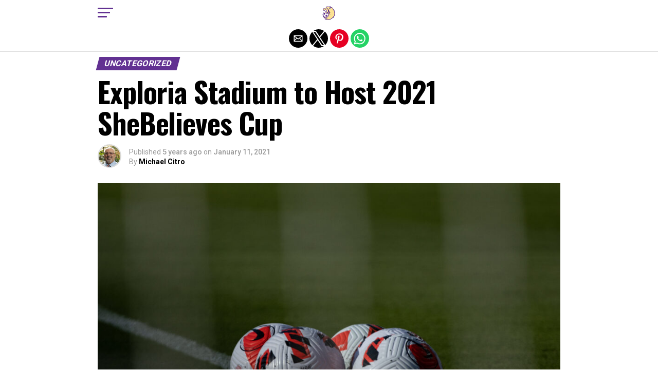

--- FILE ---
content_type: text/html; charset=utf-8
request_url: https://themaneland.com/2021/01/11/exploria-stadium-to-host-2021-shebelieves-cup/?amp=1
body_size: 12627
content:
<!DOCTYPE html>
<html lang="en-US" amp="" data-amp-auto-lightbox-disable transformed="self;v=1" i-amphtml-layout="" i-amphtml-no-boilerplate="">
	<head><meta charset="UTF-8"><meta name="viewport" content="width=device-width,maximum-scale=1.0,minimum-scale=1.0,user-scalable=no"><link rel="preconnect" href="https://cdn.ampproject.org"><style amp-runtime="" i-amphtml-version="012512221826001">html{overflow-x:hidden!important}html.i-amphtml-fie{height:100%!important;width:100%!important}html:not([amp4ads]),html:not([amp4ads]) body{height:auto!important}html:not([amp4ads]) body{margin:0!important}body{-webkit-text-size-adjust:100%;-moz-text-size-adjust:100%;-ms-text-size-adjust:100%;text-size-adjust:100%}html.i-amphtml-singledoc.i-amphtml-embedded{-ms-touch-action:pan-y pinch-zoom;touch-action:pan-y pinch-zoom}html.i-amphtml-fie>body,html.i-amphtml-singledoc>body{overflow:visible!important}html.i-amphtml-fie:not(.i-amphtml-inabox)>body,html.i-amphtml-singledoc:not(.i-amphtml-inabox)>body{position:relative!important}html.i-amphtml-ios-embed-legacy>body{overflow-x:hidden!important;overflow-y:auto!important;position:absolute!important}html.i-amphtml-ios-embed{overflow-y:auto!important;position:static}#i-amphtml-wrapper{overflow-x:hidden!important;overflow-y:auto!important;position:absolute!important;top:0!important;left:0!important;right:0!important;bottom:0!important;margin:0!important;display:block!important}html.i-amphtml-ios-embed.i-amphtml-ios-overscroll,html.i-amphtml-ios-embed.i-amphtml-ios-overscroll>#i-amphtml-wrapper{-webkit-overflow-scrolling:touch!important}#i-amphtml-wrapper>body{position:relative!important;border-top:1px solid transparent!important}#i-amphtml-wrapper+body{visibility:visible}#i-amphtml-wrapper+body .i-amphtml-lightbox-element,#i-amphtml-wrapper+body[i-amphtml-lightbox]{visibility:hidden}#i-amphtml-wrapper+body[i-amphtml-lightbox] .i-amphtml-lightbox-element{visibility:visible}#i-amphtml-wrapper.i-amphtml-scroll-disabled,.i-amphtml-scroll-disabled{overflow-x:hidden!important;overflow-y:hidden!important}amp-instagram{padding:54px 0px 0px!important;background-color:#fff}amp-iframe iframe{box-sizing:border-box!important}[amp-access][amp-access-hide]{display:none}[subscriptions-dialog],body:not(.i-amphtml-subs-ready) [subscriptions-action],body:not(.i-amphtml-subs-ready) [subscriptions-section]{display:none!important}amp-experiment,amp-live-list>[update]{display:none}amp-list[resizable-children]>.i-amphtml-loading-container.amp-hidden{display:none!important}amp-list [fetch-error],amp-list[load-more] [load-more-button],amp-list[load-more] [load-more-end],amp-list[load-more] [load-more-failed],amp-list[load-more] [load-more-loading]{display:none}amp-list[diffable] div[role=list]{display:block}amp-story-page,amp-story[standalone]{min-height:1px!important;display:block!important;height:100%!important;margin:0!important;padding:0!important;overflow:hidden!important;width:100%!important}amp-story[standalone]{background-color:#000!important;position:relative!important}amp-story-page{background-color:#757575}amp-story .amp-active>div,amp-story .i-amphtml-loader-background{display:none!important}amp-story-page:not(:first-of-type):not([distance]):not([active]){transform:translateY(1000vh)!important}amp-autocomplete{position:relative!important;display:inline-block!important}amp-autocomplete>input,amp-autocomplete>textarea{padding:0.5rem;border:1px solid rgba(0,0,0,.33)}.i-amphtml-autocomplete-results,amp-autocomplete>input,amp-autocomplete>textarea{font-size:1rem;line-height:1.5rem}[amp-fx^=fly-in]{visibility:hidden}amp-script[nodom],amp-script[sandboxed]{position:fixed!important;top:0!important;width:1px!important;height:1px!important;overflow:hidden!important;visibility:hidden}
/*# sourceURL=/css/ampdoc.css*/[hidden]{display:none!important}.i-amphtml-element{display:inline-block}.i-amphtml-blurry-placeholder{transition:opacity 0.3s cubic-bezier(0.0,0.0,0.2,1)!important;pointer-events:none}[layout=nodisplay]:not(.i-amphtml-element){display:none!important}.i-amphtml-layout-fixed,[layout=fixed][width][height]:not(.i-amphtml-layout-fixed){display:inline-block;position:relative}.i-amphtml-layout-responsive,[layout=responsive][width][height]:not(.i-amphtml-layout-responsive),[width][height][heights]:not([layout]):not(.i-amphtml-layout-responsive),[width][height][sizes]:not(img):not([layout]):not(.i-amphtml-layout-responsive){display:block;position:relative}.i-amphtml-layout-intrinsic,[layout=intrinsic][width][height]:not(.i-amphtml-layout-intrinsic){display:inline-block;position:relative;max-width:100%}.i-amphtml-layout-intrinsic .i-amphtml-sizer{max-width:100%}.i-amphtml-intrinsic-sizer{max-width:100%;display:block!important}.i-amphtml-layout-container,.i-amphtml-layout-fixed-height,[layout=container],[layout=fixed-height][height]:not(.i-amphtml-layout-fixed-height){display:block;position:relative}.i-amphtml-layout-fill,.i-amphtml-layout-fill.i-amphtml-notbuilt,[layout=fill]:not(.i-amphtml-layout-fill),body noscript>*{display:block;overflow:hidden!important;position:absolute;top:0;left:0;bottom:0;right:0}body noscript>*{position:absolute!important;width:100%;height:100%;z-index:2}body noscript{display:inline!important}.i-amphtml-layout-flex-item,[layout=flex-item]:not(.i-amphtml-layout-flex-item){display:block;position:relative;-ms-flex:1 1 auto;flex:1 1 auto}.i-amphtml-layout-fluid{position:relative}.i-amphtml-layout-size-defined{overflow:hidden!important}.i-amphtml-layout-awaiting-size{position:absolute!important;top:auto!important;bottom:auto!important}i-amphtml-sizer{display:block!important}@supports (aspect-ratio:1/1){i-amphtml-sizer.i-amphtml-disable-ar{display:none!important}}.i-amphtml-blurry-placeholder,.i-amphtml-fill-content{display:block;height:0;max-height:100%;max-width:100%;min-height:100%;min-width:100%;width:0;margin:auto}.i-amphtml-layout-size-defined .i-amphtml-fill-content{position:absolute;top:0;left:0;bottom:0;right:0}.i-amphtml-replaced-content,.i-amphtml-screen-reader{padding:0!important;border:none!important}.i-amphtml-screen-reader{position:fixed!important;top:0px!important;left:0px!important;width:4px!important;height:4px!important;opacity:0!important;overflow:hidden!important;margin:0!important;display:block!important;visibility:visible!important}.i-amphtml-screen-reader~.i-amphtml-screen-reader{left:8px!important}.i-amphtml-screen-reader~.i-amphtml-screen-reader~.i-amphtml-screen-reader{left:12px!important}.i-amphtml-screen-reader~.i-amphtml-screen-reader~.i-amphtml-screen-reader~.i-amphtml-screen-reader{left:16px!important}.i-amphtml-unresolved{position:relative;overflow:hidden!important}.i-amphtml-select-disabled{-webkit-user-select:none!important;-ms-user-select:none!important;user-select:none!important}.i-amphtml-notbuilt,[layout]:not(.i-amphtml-element),[width][height][heights]:not([layout]):not(.i-amphtml-element),[width][height][sizes]:not(img):not([layout]):not(.i-amphtml-element){position:relative;overflow:hidden!important;color:transparent!important}.i-amphtml-notbuilt:not(.i-amphtml-layout-container)>*,[layout]:not([layout=container]):not(.i-amphtml-element)>*,[width][height][heights]:not([layout]):not(.i-amphtml-element)>*,[width][height][sizes]:not([layout]):not(.i-amphtml-element)>*{display:none}amp-img:not(.i-amphtml-element)[i-amphtml-ssr]>img.i-amphtml-fill-content{display:block}.i-amphtml-notbuilt:not(.i-amphtml-layout-container),[layout]:not([layout=container]):not(.i-amphtml-element),[width][height][heights]:not([layout]):not(.i-amphtml-element),[width][height][sizes]:not(img):not([layout]):not(.i-amphtml-element){color:transparent!important;line-height:0!important}.i-amphtml-ghost{visibility:hidden!important}.i-amphtml-element>[placeholder],[layout]:not(.i-amphtml-element)>[placeholder],[width][height][heights]:not([layout]):not(.i-amphtml-element)>[placeholder],[width][height][sizes]:not([layout]):not(.i-amphtml-element)>[placeholder]{display:block;line-height:normal}.i-amphtml-element>[placeholder].amp-hidden,.i-amphtml-element>[placeholder].hidden{visibility:hidden}.i-amphtml-element:not(.amp-notsupported)>[fallback],.i-amphtml-layout-container>[placeholder].amp-hidden,.i-amphtml-layout-container>[placeholder].hidden{display:none}.i-amphtml-layout-size-defined>[fallback],.i-amphtml-layout-size-defined>[placeholder]{position:absolute!important;top:0!important;left:0!important;right:0!important;bottom:0!important;z-index:1}amp-img[i-amphtml-ssr]:not(.i-amphtml-element)>[placeholder]{z-index:auto}.i-amphtml-notbuilt>[placeholder]{display:block!important}.i-amphtml-hidden-by-media-query{display:none!important}.i-amphtml-element-error{background:red!important;color:#fff!important;position:relative!important}.i-amphtml-element-error:before{content:attr(error-message)}i-amp-scroll-container,i-amphtml-scroll-container{position:absolute;top:0;left:0;right:0;bottom:0;display:block}i-amp-scroll-container.amp-active,i-amphtml-scroll-container.amp-active{overflow:auto;-webkit-overflow-scrolling:touch}.i-amphtml-loading-container{display:block!important;pointer-events:none;z-index:1}.i-amphtml-notbuilt>.i-amphtml-loading-container{display:block!important}.i-amphtml-loading-container.amp-hidden{visibility:hidden}.i-amphtml-element>[overflow]{cursor:pointer;position:relative;z-index:2;visibility:hidden;display:initial;line-height:normal}.i-amphtml-layout-size-defined>[overflow]{position:absolute}.i-amphtml-element>[overflow].amp-visible{visibility:visible}template{display:none!important}.amp-border-box,.amp-border-box *,.amp-border-box :after,.amp-border-box :before{box-sizing:border-box}amp-pixel{display:none!important}amp-analytics,amp-auto-ads,amp-story-auto-ads{position:fixed!important;top:0!important;width:1px!important;height:1px!important;overflow:hidden!important;visibility:hidden}amp-story{visibility:hidden!important}html.i-amphtml-fie>amp-analytics{position:initial!important}[visible-when-invalid]:not(.visible),form [submit-error],form [submit-success],form [submitting]{display:none}amp-accordion{display:block!important}@media (min-width:1px){:where(amp-accordion>section)>:first-child{margin:0;background-color:#efefef;padding-right:20px;border:1px solid #dfdfdf}:where(amp-accordion>section)>:last-child{margin:0}}amp-accordion>section{float:none!important}amp-accordion>section>*{float:none!important;display:block!important;overflow:hidden!important;position:relative!important}amp-accordion,amp-accordion>section{margin:0}amp-accordion:not(.i-amphtml-built)>section>:last-child{display:none!important}amp-accordion:not(.i-amphtml-built)>section[expanded]>:last-child{display:block!important}
/*# sourceURL=/css/ampshared.css*/</style><meta name="amp-to-amp-navigation" content="AMP-Redirect-To; AMP.navigateTo"><meta property="og:type" content="article"><meta property="og:image" content="https://themaneland.com/wp-content/uploads/2023/05/USMNTvPanama-WCQ-2022.03.27-4-1000x600.jpg"><meta name="twitter:image" content="https://themaneland.com/wp-content/uploads/2023/05/USMNTvPanama-WCQ-2022.03.27-4-1000x600.jpg"><meta property="og:url" content="https://themaneland.com/2021/01/11/exploria-stadium-to-host-2021-shebelieves-cup/"><meta property="og:title" content="Exploria Stadium to Host 2021 SheBelieves Cup"><meta property="og:description" content="The United States Soccer Federation announced today that Exploria Stadium will host all six matches of the 2021 SheBelieves Cup as a trio of double-headers on Feb. 18, 21, and 24. It will be the third time the event has been held at Exploria Stadium and the first time all of the tournament’s matches will […]"><meta name="twitter:card" content="summary"><meta name="twitter:url" content="https://themaneland.com/2021/01/11/exploria-stadium-to-host-2021-shebelieves-cup/"><meta name="twitter:title" content="Exploria Stadium to Host 2021 SheBelieves Cup"><meta name="twitter:description" content="The United States Soccer Federation announced today that Exploria Stadium will host all six matches of the 2021 SheBelieves Cup as a trio of double-headers on Feb. 18, 21, and 24. It will be the third time the event has been held at Exploria Stadium and the first time all of the tournament’s matches will […]"><meta name="robots" content="max-image-preview:large"><meta name="generator" content="AMP Plugin v2.5.5; mode=reader; theme=legacy"><meta name="generator" content="WordPress 6.8.3"><link rel="preconnect" href="https://fonts.gstatic.com" crossorigin=""><link rel="dns-prefetch" href="https://fonts.gstatic.com"><link rel="preconnect" href="https://fonts.gstatic.com/" crossorigin=""><script async="" src="https://cdn.ampproject.org/v0.mjs" type="module" crossorigin="anonymous"></script><script async nomodule src="https://cdn.ampproject.org/v0.js" crossorigin="anonymous"></script><script async custom-element="amp-sidebar" src="https://cdn.ampproject.org/v0/amp-sidebar-0.1.mjs" type="module" crossorigin="anonymous"></script><script async nomodule src="https://cdn.ampproject.org/v0/amp-sidebar-0.1.js" crossorigin="anonymous" custom-element="amp-sidebar"></script><script async custom-element="amp-social-share" src="https://cdn.ampproject.org/v0/amp-social-share-0.1.mjs" type="module" crossorigin="anonymous"></script><script async nomodule src="https://cdn.ampproject.org/v0/amp-social-share-0.1.js" crossorigin="anonymous" custom-element="amp-social-share"></script><link rel="stylesheet" href="https://fonts.googleapis.com/css?family=Advent%20Pro:700%7COpen%20Sans:700%7COswald:100,200,300,400,500,600,700,800,900%7COswald:100,200,300,400,500,600,700,800,900%7CRoboto:100,200,300,400,500,600,700,800,900%7CRoboto:100,200,300,400,500,600,700,800,900%7CPT+Serif:100,200,300,400,500,600,700,800,900%7COswald:100,200,300,400,500,600,700,800,900&amp;subset=arabic,latin,latin-ext,cyrillic,cyrillic-ext,greek-ext,greek,vietnamese&amp;display=swap"><style amp-custom="">#amp-mobile-version-switcher{left:0;position:absolute;width:100%;z-index:100}#amp-mobile-version-switcher>a{background-color:#444;border:0;color:#eaeaea;display:block;font-family:-apple-system,BlinkMacSystemFont,Segoe UI,Roboto,Oxygen-Sans,Ubuntu,Cantarell,Helvetica Neue,sans-serif;font-size:16px;font-weight:600;padding:15px 0;text-align:center;-webkit-text-decoration:none;text-decoration:none}#amp-mobile-version-switcher>a:active,#amp-mobile-version-switcher>a:focus,#amp-mobile-version-switcher>a:hover{-webkit-text-decoration:underline;text-decoration:underline}:where(.wp-block-button__link){border-radius:9999px;box-shadow:none;padding:calc(.667em + 2px) calc(1.333em + 2px);text-decoration:none}:root :where(.wp-block-button .wp-block-button__link.is-style-outline),:root :where(.wp-block-button.is-style-outline>.wp-block-button__link){border:2px solid;padding:.667em 1.333em}:root :where(.wp-block-button .wp-block-button__link.is-style-outline:not(.has-text-color)),:root :where(.wp-block-button.is-style-outline>.wp-block-button__link:not(.has-text-color)){color:currentColor}:root :where(.wp-block-button .wp-block-button__link.is-style-outline:not(.has-background)),:root :where(.wp-block-button.is-style-outline>.wp-block-button__link:not(.has-background)){background-color:initial;background-image:none}:where(.wp-block-columns){margin-bottom:1.75em}:where(.wp-block-columns.has-background){padding:1.25em 2.375em}:where(.wp-block-post-comments input[type=submit]){border:none}:where(.wp-block-cover-image:not(.has-text-color)),:where(.wp-block-cover:not(.has-text-color)){color:#fff}:where(.wp-block-cover-image.is-light:not(.has-text-color)),:where(.wp-block-cover.is-light:not(.has-text-color)){color:#000}:root :where(.wp-block-cover h1:not(.has-text-color)),:root :where(.wp-block-cover h2:not(.has-text-color)),:root :where(.wp-block-cover h3:not(.has-text-color)),:root :where(.wp-block-cover h4:not(.has-text-color)),:root :where(.wp-block-cover h5:not(.has-text-color)),:root :where(.wp-block-cover h6:not(.has-text-color)),:root :where(.wp-block-cover p:not(.has-text-color)){color:inherit}:where(.wp-block-file){margin-bottom:1.5em}:where(.wp-block-file__button){border-radius:2em;display:inline-block;padding:.5em 1em}:where(.wp-block-file__button):is(a):active,:where(.wp-block-file__button):is(a):focus,:where(.wp-block-file__button):is(a):hover,:where(.wp-block-file__button):is(a):visited{box-shadow:none;color:#fff;opacity:.85;text-decoration:none}:where(.wp-block-group.wp-block-group-is-layout-constrained){position:relative}@keyframes show-content-image{0%{visibility:hidden}99%{visibility:hidden}to{visibility:visible}}@keyframes turn-on-visibility{0%{opacity:0}to{opacity:1}}@keyframes turn-off-visibility{0%{opacity:1;visibility:visible}99%{opacity:0;visibility:visible}to{opacity:0;visibility:hidden}}@keyframes lightbox-zoom-in{0%{transform:translate(calc(( -100vw + var(--wp--lightbox-scrollbar-width) ) / 2 + var(--wp--lightbox-initial-left-position)),calc(-50vh + var(--wp--lightbox-initial-top-position))) scale(var(--wp--lightbox-scale))}to{transform:translate(-50%,-50%) scale(1)}}@keyframes lightbox-zoom-out{0%{transform:translate(-50%,-50%) scale(1);visibility:visible}99%{visibility:visible}to{transform:translate(calc(( -100vw + var(--wp--lightbox-scrollbar-width) ) / 2 + var(--wp--lightbox-initial-left-position)),calc(-50vh + var(--wp--lightbox-initial-top-position))) scale(var(--wp--lightbox-scale));visibility:hidden}}:where(.wp-block-latest-comments:not([data-amp-original-style*=line-height] .wp-block-latest-comments__comment)){line-height:1.1}:where(.wp-block-latest-comments:not([data-amp-original-style*=line-height] .wp-block-latest-comments__comment-excerpt p)){line-height:1.8}:root :where(.wp-block-latest-posts.is-grid){padding:0}:root :where(.wp-block-latest-posts.wp-block-latest-posts__list){padding-left:0}ul{box-sizing:border-box}:root :where(.wp-block-list.has-background){padding:1.25em 2.375em}:where(.wp-block-navigation.has-background .wp-block-navigation-item a:not(.wp-element-button)),:where(.wp-block-navigation.has-background .wp-block-navigation-submenu a:not(.wp-element-button)){padding:.5em 1em}:where(.wp-block-navigation .wp-block-navigation__submenu-container .wp-block-navigation-item a:not(.wp-element-button)),:where(.wp-block-navigation .wp-block-navigation__submenu-container .wp-block-navigation-submenu a:not(.wp-element-button)),:where(.wp-block-navigation .wp-block-navigation__submenu-container .wp-block-navigation-submenu button.wp-block-navigation-item__content),:where(.wp-block-navigation .wp-block-navigation__submenu-container .wp-block-pages-list__item button.wp-block-navigation-item__content){padding:.5em 1em}@keyframes overlay-menu__fade-in-animation{0%{opacity:0;transform:translateY(.5em)}to{opacity:1;transform:translateY(0)}}:root :where(p.has-background){padding:1.25em 2.375em}:where(p.has-text-color:not(.has-link-color)) a{color:inherit}:where(.wp-block-post-excerpt){box-sizing:border-box;margin-bottom:var(--wp--style--block-gap);margin-top:var(--wp--style--block-gap)}:where(.wp-block-preformatted.has-background){padding:1.25em 2.375em}:where(.wp-block-search__button){border:1px solid #ccc;padding:6px 10px}:where(.wp-block-search__input){font-family:inherit;font-size:inherit;font-style:inherit;font-weight:inherit;letter-spacing:inherit;line-height:inherit;text-transform:inherit}:where(.wp-block-search__button-inside .wp-block-search__inside-wrapper){border:1px solid #949494;box-sizing:border-box;padding:4px}:where(.wp-block-search__button-inside .wp-block-search__inside-wrapper) :where(.wp-block-search__button){padding:4px 8px}:root :where(.wp-block-separator.is-style-dots){height:auto;line-height:1;text-align:center}:root :where(.wp-block-separator.is-style-dots):before{color:currentColor;content:"···";font-family:serif;font-size:1.5em;letter-spacing:2em;padding-left:2em}:root :where(.wp-block-site-logo.is-style-rounded){border-radius:9999px}:root :where(.wp-block-social-links .wp-social-link a){padding:.25em}:root :where(.wp-block-social-links.is-style-logos-only .wp-social-link a){padding:0}:root :where(.wp-block-social-links.is-style-pill-shape .wp-social-link a){padding-left:.6666666667em;padding-right:.6666666667em}:root :where(.wp-block-tag-cloud.is-style-outline){display:flex;flex-wrap:wrap;gap:1ch}:root :where(.wp-block-tag-cloud.is-style-outline a){border:1px solid;margin-right:0;padding:1ch 2ch}:root :where(.wp-block-tag-cloud.is-style-outline a):not(#_#_#_#_#_#_#_#_){font-size:unset;text-decoration:none}:root :where(.wp-block-table-of-contents){box-sizing:border-box}:where(.wp-block-term-description){box-sizing:border-box;margin-bottom:var(--wp--style--block-gap);margin-top:var(--wp--style--block-gap)}:where(pre.wp-block-verse){font-family:inherit}:root{--wp--preset--font-size--normal:16px;--wp--preset--font-size--huge:42px}html :where(.has-border-color){border-style:solid}html :where([data-amp-original-style*=border-top-color]){border-top-style:solid}html :where([data-amp-original-style*=border-right-color]){border-right-style:solid}html :where([data-amp-original-style*=border-bottom-color]){border-bottom-style:solid}html :where([data-amp-original-style*=border-left-color]){border-left-style:solid}html :where([data-amp-original-style*=border-width]){border-style:solid}html :where([data-amp-original-style*=border-top-width]){border-top-style:solid}html :where([data-amp-original-style*=border-right-width]){border-right-style:solid}html :where([data-amp-original-style*=border-bottom-width]){border-bottom-style:solid}html :where([data-amp-original-style*=border-left-width]){border-left-style:solid}html :where(amp-img[class*=wp-image-]),html :where(amp-anim[class*=wp-image-]){height:auto;max-width:100%}:where(figure){margin:0 0 1em}html :where(.is-position-sticky){--wp-admin--admin-bar--position-offset:var(--wp-admin--admin-bar--height,0px)}@media screen and (max-width:600px){html :where(.is-position-sticky){--wp-admin--admin-bar--position-offset:0px}}:root :where(.wp-block-image figcaption){color:#555;font-size:13px;text-align:center}:where(.wp-block-group.has-background){padding:1.25em 2.375em}:root :where(.wp-block-template-part.has-background){margin-bottom:0;margin-top:0;padding:1.25em 2.375em}amp-img img,amp-img noscript{image-rendering:inherit;object-fit:inherit;object-position:inherit}html,body,div,span,h1,h2,h3,h4,p,a,em,amp-img,strong,i,ul,li,article,footer,header,nav,time{margin:0;padding:0;border:0;font-size:100%;vertical-align:baseline}article,footer,header,nav{display:block}ul{list-style:none}html{overflow-x:hidden}body{color:#000;font-size:1rem;-webkit-font-smoothing:antialiased;font-weight:400;line-height:100%;margin:0px auto;padding:0px}h1,h2,h3,h4,h1 a,h2 a,h3 a,h4 a{-webkit-backface-visibility:hidden;color:#000}amp-img{max-width:100%;height:auto;-webkit-backface-visibility:hidden}a,a:visited{opacity:1;text-decoration:none;-webkit-transition:color .25s,background .25s,opacity .25s;-moz-transition:color .25s,background .25s,opacity .25s;-ms-transition:color .25s,background .25s,opacity .25s;-o-transition:color .25s,background .25s,opacity .25s;transition:color .25s,background .25s,opacity .25s}a:hover{text-decoration:none}a:active,a:focus{outline:none}#mvp-site,#mvp-site-wall{overflow:hidden;width:100%}#mvp-site-main{width:100%}#mvp-site-main{-webkit-backface-visibility:hidden;backface-visibility:hidden;margin-top:0;z-index:9999}.relative{position:relative}.left{float:left}.mvp-mob-img{display:none}#mvp-fly-wrap{-webkit-transition:-webkit-transform .25s ease;-moz-transition:-moz-transform .25s ease;-ms-transition:-ms-transform .25s ease;-o-transition:-o-transform .25s ease;transition:transform .25s ease}#mvp-main-head-wrap{position:fixed;top:0;left:0;width:100%;z-index:999}#mvp-main-nav-wrap{width:100%}.mvp-main-box{margin:0 auto;max-width:900px;height:100%}h1.mvp-logo-title,h2.mvp-logo-title{display:block;font-size:0px}#mvp-main-nav-small,#mvp-nav-small-wrap,#mvp-main-nav-small-cont,.mvp-nav-small-cont{width:100%}#mvp-main-nav-small{-webkit-backface-visibility:hidden;backface-visibility:hidden;overflow:hidden;height:50px;z-index:99999}#mvp-main-nav-small:hover{overflow:visible}.mvp-nav-small-cont{display:grid;grid-column-gap:20px;grid-template-columns:30px auto;height:50px}#mvp-nav-small-left{margin:15px 0;width:30px;height:20px}.mvp-nav-small-mid{margin-right:50px;text-align:center}.mvp-nav-small-logo{display:inline-block;line-height:0;margin:10px 0;height:30px;max-width:200px}#mvp-fly-wrap{position:relative;width:370px;height:100%;z-index:999999}.mvp-fly-but-wrap{cursor:pointer;width:30px}.mvp-fly-but-wrap{height:20px}#mvp-fly-wrap .mvp-fly-but-wrap{margin:15px 0}.mvp-fly-but-wrap span{-webkit-border-radius:2px;-moz-border-radius:2px;-ms-border-radius:2px;-o-border-radius:2px;border-radius:2px;display:block;position:absolute;left:0;-webkit-transform:rotate(0deg);-moz-transform:rotate(0deg);-ms-transform:rotate(0deg);-o-transform:rotate(0deg);transform:rotate(0deg);-webkit-transition:.25s ease-in-out;-moz-transition:.25s ease-in-out;-ms-transition:.25s ease-in-out;-o-transition:.25s ease-in-out;transition:.25s ease-in-out;height:3px}.mvp-fly-but-wrap span:nth-child(1){top:0;width:30px}.mvp-fly-but-wrap span:nth-child(2),.mvp-fly-but-wrap span:nth-child(3){top:8px;width:24px}.mvp-fly-but-wrap span:nth-child(4){top:16px;width:18px}#mvp-fly-menu-top .mvp-fly-but-wrap span:nth-child(1),#mvp-fly-menu-top .mvp-fly-but-wrap span:nth-child(4){top:.5px;left:50%;width:0%}#mvp-fly-menu-top .mvp-fly-but-wrap span:nth-child(2){-webkit-transform:rotate(45deg);-moz-transform:rotate(45deg);-ms-transform:rotate(45deg);-o-transform:rotate(45deg);transform:rotate(45deg);width:30px}#mvp-fly-menu-top .mvp-fly-but-wrap span:nth-child(3){-webkit-transform:rotate(-45deg);-moz-transform:rotate(-45deg);-ms-transform:rotate(-45deg);-o-transform:rotate(-45deg);transform:rotate(-45deg);width:30px}#mvp-fly-menu-top{width:100%;height:50px}.mvp-fly-but-menu{float:right;position:relative}#mvp-fly-wrap .mvp-fly-but-menu{margin:15px}#mvp-fly-menu-wrap{overflow:hidden;width:100%}nav.mvp-fly-nav-menu{margin:0 5.40540540541% 0;overflow:hidden;position:absolute;width:89.1891891892%}nav.mvp-fly-nav-menu ul{float:left;position:relative;width:100%}nav.mvp-fly-nav-menu ul li{border-top:1px solid rgba(255,255,255,.1);cursor:pointer;float:left;position:relative;width:100%;-webkit-tap-highlight-color:rgba(0,0,0,0)}nav.mvp-fly-nav-menu ul li:first-child{border-top:none}nav.mvp-fly-nav-menu ul li ul li:first-child{margin-top:0}nav.mvp-fly-nav-menu ul li a{color:#fff;display:inline-block;float:left;font-size:14px;font-weight:500;line-height:1;padding:14px 0;text-transform:uppercase}nav.mvp-fly-nav-menu ul li ul.sub-menu{display:none}#mvp-main-body-wrap{background:#fff;padding-bottom:60px;margin-top:101px;width:100%}#mvp-article-wrap,#mvp-article-cont{width:100%}#mvp-article-wrap{float:left;position:relative}#mvp-post-main{margin:10px 0 60px;width:100%}#mvp-post-head{margin-bottom:30px;width:100%}h3.mvp-post-cat{margin-bottom:10px;width:100%}span.mvp-post-cat{color:#fff;display:inline-block;font-size:1rem;font-weight:700;line-height:1;padding:5px 13px;text-transform:uppercase;-webkit-transform:skewX(-15deg);-moz-transform:skewX(-15deg);-ms-transform:skewX(-15deg);-o-transform:skewX(-15deg);transform:skewX(-15deg)}h1.mvp-post-title{color:#000;font-size:3.5rem;font-weight:700;letter-spacing:-.02em;line-height:1.1;margin-right:20%;width:80%}#mvp-post-content h1.mvp-post-title{font-size:2.9rem;margin-right:0;width:100%}.mvp-author-info-wrap{width:100%}.mvp-author-info-wrap{margin-top:12px}#mvp-content-wrap .mvp-author-info-wrap{margin:0 0 20px}.mvp-author-info-thumb{line-height:0;width:46px}.mvp-author-info-thumb amp-img{border:2px solid #ddd;-webkit-border-radius:50%;-moz-border-radius:50%;-ms-border-radius:50%;-o-border-radius:50%;border-radius:50%;overflow:hidden}.mvp-author-info-text{color:#999;display:inline-block;float:left;font-size:14px;font-weight:400;line-height:1;margin:8px 0 0 15px}.mvp-author-info-text p{display:inline-block}.mvp-author-info-text a{color:#000;font-weight:700}.mvp-author-info-text a:hover{opacity:.6}.mvp-post-date{font-weight:500}.mvp-author-info-name{clear:both;margin-top:5px}a.mvp-twit-but{color:#55acee;display:inline-block;font-size:16px;margin-left:5px}#mvp-post-content{width:100%}#mvp-post-feat-img{line-height:0;margin-bottom:30px;text-align:center;width:100%}#mvp-content-wrap,#mvp-content-body,#mvp-content-main,#mvp-content-body-top{width:100%}#mvp-content-main{line-height:1.55}#mvp-content-main p{color:#000;display:block;font-size:1.1rem;font-weight:400;line-height:1.55;margin-bottom:20px}#mvp-content-main p a{color:#000}#mvp-content-bot{width:100%}.mvp-post-tags{float:left;font-size:.8rem;line-height:1;margin-top:15px;text-transform:uppercase;width:100%}.mvp-post-tags a,.mvp-post-tags a:visited{color:#777;display:inline-block;float:left;font-weight:600;margin:0 10px 5px 8px;position:relative}.mvp-post-tags a:before{content:"#";position:absolute;left:-8px}.mvp-post-tags a:hover{color:#000}.mvp-post-tags-header{color:#000;float:left;font-weight:700;margin-right:10px}h4.mvp-widget-home-title{float:left;margin-bottom:20px;position:relative;text-align:center;width:100%}h4.mvp-widget-home-title:before{content:"";background:#555;display:inline-block;position:absolute;left:0;bottom:50%;width:100%;height:1px;z-index:0}span.mvp-widget-home-title{color:#fff;display:inline-block;font-size:1.1rem;font-weight:700;line-height:1;padding:5px 13px;position:relative;text-transform:uppercase;transform:skewX(-15deg);z-index:1}#mvp-post-more-wrap,ul.mvp-post-more-list{width:100%}ul.mvp-post-more-list{display:grid;grid-template-columns:auto auto auto;grid-gap:30px 20px;justify-content:center}ul.mvp-post-more-list li{overflow:hidden}.mvp-post-more-img{line-height:0;margin-bottom:15px;width:100%}.mvp-post-more-text{width:100%}.mvp-post-more-text p{color:#000;float:left;font-size:1.1rem;font-weight:700;letter-spacing:-.02em;line-height:1.2;width:100%}.mvp-cat-date-wrap{margin-bottom:7px;width:100%}span.mvp-cd-cat,span.mvp-cd-date{color:#777;display:inline-block;float:left;font-size:.7rem;line-height:1}span.mvp-cd-cat{font-weight:700;text-transform:uppercase}span.mvp-cd-date{font-weight:400;margin-left:5px}span.mvp-cd-date:before{content:"/";margin-right:5px}#mvp-soc-mob-wrap{background:#fff;border-bottom:1px solid #ddd;padding:7px 0;width:100%;height:36px}amp-social-share.rounded{border-radius:50%;background-size:80%}.mvp-soc-mob-cont{text-align:center;width:100%}#mvp-content-main ul{list-style:disc outside;margin:10px 0}#mvp-content-main ul li{margin-left:50px;padding:5px 0px}#mvp-content-main h1,#mvp-content-main h2,#mvp-content-main h3,#mvp-content-main h4{font-weight:700;letter-spacing:-.02em;line-height:1.4;margin:10px 0;overflow:hidden;width:100%}#mvp-content-main h1{font-size:2rem}#mvp-content-main h2{font-size:1.8rem}#mvp-content-main h3{font-size:1.6rem}#mvp-content-main h4{font-size:1.4rem}.mvp-org-wrap{display:none}#mvp-foot-bot,#mvp-foot-copy{width:100%}#mvp-foot-wrap{background:#111;width:100%}#mvp-foot-bot{background:#000;padding:20px 0}#mvp-foot-copy{text-align:center;width:100%}#mvp-foot-copy p{color:#777;font-size:.9rem;font-weight:400;line-height:1.4}#mvp-foot-copy a:hover{color:#fff}@media screen and (max-width: 940px) and (min-width: 480px){.mvp-main-box{display:grid;grid-template-columns:100%;padding:0 20px;max-width:none}}@media screen and (max-width: 767px) and (min-width: 660px){h1.mvp-post-title{margin:0;width:100%}ul.mvp-post-more-list{display:grid;grid-template-columns:auto auto;grid-gap:30px 20px;justify-content:center}}@media screen and (max-width: 659px) and (min-width: 600px){h1.mvp-post-title{font-size:3rem;margin:0;width:100%}ul.mvp-post-more-list{display:grid;grid-template-columns:auto auto;grid-gap:30px 20px;justify-content:center}}@media screen and (max-width: 599px) and (min-width: 480px){h1.mvp-post-title{font-size:2.5rem;margin:0;width:100%}ul.mvp-post-more-list{display:grid;grid-template-columns:auto auto;grid-gap:30px 20px;justify-content:center}.mvp-post-more-text p{font-size:1rem}}@media screen and (max-width: 479px){.mvp-main-box{display:grid;grid-template-columns:100%;padding:0 15px;max-width:none}#mvp-main-body-wrap{margin-top:105px}amp-sidebar,#mvp-fly-wrap{width:100%}h1.mvp-post-title{font-size:2rem;margin:0;width:100%}#mvp-content-main p{font-size:1rem}ul.mvp-post-more-list{display:grid;grid-template-columns:auto;grid-gap:15px 0;justify-content:center}ul.mvp-post-more-list li{display:grid;grid-template-columns:80px auto;grid-column-gap:15px}.mvp-post-more-img{margin:0}.mvp-post-more-text p{font-size:1rem}.mvp-reg-img{display:none}.mvp-mob-img{display:block}}#mvp-foot-copy a{color:#fde192}#mvp-content-main p a{box-shadow:inset 0 -4px 0 #fde192}#mvp-content-main p a:hover{background:#fde192}a,a:visited{color:#623192}nav.mvp-fly-nav-menu ul li.menu-item-has-children:after{color:#623192}span.mvp-widget-home-title,span.mvp-post-cat{background:#623192}#mvp-fly-wrap,#mvp-main-nav-small-cont{background:#fff}#mvp-main-nav-small .mvp-fly-but-wrap span,#mvp-fly-wrap .mvp-fly-but-wrap span{background:#623192}#mvp-main-nav-small .mvp-fly-but-wrap:hover span{background:#623192}body,.mvp-author-info-text,nav.mvp-fly-nav-menu ul li a,.mvp-post-tags a,.mvp-post-tags a:visited,#mvp-foot-copy p,.mvp-post-tags-header,span.mvp-cd-cat,span.mvp-cd-date{font-family:"Roboto",sans-serif}#mvp-content-main p{font-family:"PT Serif",sans-serif}.mvp-post-more-text p{font-family:"Oswald",sans-serif}h1.mvp-post-title{font-family:"Oswald",sans-serif}span.mvp-widget-home-title,span.mvp-post-cat,#mvp-content-main h1,#mvp-content-main h2,#mvp-content-main h3,#mvp-content-main h4{font-family:"Roboto",sans-serif}

/*# sourceURL=amp-custom.css */</style><link rel="amphtml" href="https://themaneland.com/2021/01/11/exploria-stadium-to-host-2021-shebelieves-cup/"><link rel="pingback" href="https://themaneland.com/xmlrpc.php"><link rel="canonical" href="https://themaneland.com/2021/01/11/exploria-stadium-to-host-2021-shebelieves-cup/"><title>Exploria Stadium to Host 2021 SheBelieves Cup – The Mane Land</title><script type="application/ld+json">{"@context":"http://schema.org","publisher":{"@type":"Organization","name":"The Mane Land","logo":{"@type":"ImageObject","url":"https://themaneland.com/wp-content/uploads/2023/03/cropped-The-Mane-Land-Logo-01-1.png"}},"@type":"BlogPosting","mainEntityOfPage":"https://themaneland.com/2021/01/11/exploria-stadium-to-host-2021-shebelieves-cup/","headline":"Exploria Stadium to Host 2021 SheBelieves Cup","datePublished":"2021-01-11T14:44:40-05:00","dateModified":"2023-06-17T15:40:32-04:00","author":{"@type":"Person","name":"Michael Citro"},"image":"https://themaneland.com/wp-content/uploads/2023/05/USMNTvPanama-WCQ-2022.03.27-4-scaled.jpg"}</script></head>
	<body class="wp-singular post-template-default single single-post postid-3493 single-format-standard wp-embed-responsive wp-theme-zox-news amp">
		<amp-sidebar id="sidebar" layout="nodisplay" side="left" class="i-amphtml-layout-nodisplay" hidden="hidden" i-amphtml-layout="nodisplay">
<div id="mvp-fly-wrap">
	<div id="mvp-fly-menu-top" class="left relative">
		<div class="mvp-fly-but-wrap mvp-fly-but-menu ampstart-btn caps m2" on="tap:sidebar.toggle" role="button" tabindex="0">
			<span></span>
			<span></span>
			<span></span>
			<span></span>
		</div>
	</div>
	<div id="mvp-fly-menu-wrap">
		<nav class="mvp-fly-nav-menu left relative">
			<div class="menu-top-menu-container"><ul id="menu-top-menu" class="menu"><li id="menu-item-547" class="menu-item menu-item-type-custom menu-item-object-custom menu-item-home menu-item-547"><a href="https://themaneland.com/?amp=1">Home</a></li>
<li id="menu-item-597" class="menu-item menu-item-type-taxonomy menu-item-object-category menu-item-597"><a href="https://themaneland.com/category/orlando-city/?amp=1">Orlando City</a></li>
<li id="menu-item-610" class="menu-item menu-item-type-taxonomy menu-item-object-category menu-item-610"><a href="https://themaneland.com/category/orlando-pride/?amp=1">Orlando Pride</a></li>
<li id="menu-item-609" class="menu-item menu-item-type-taxonomy menu-item-object-category menu-item-609"><a href="https://themaneland.com/category/ocb/?amp=1">Orlando City B</a></li>
<li id="menu-item-1455" class="menu-item menu-item-type-post_type menu-item-object-page menu-item-has-children menu-item-1455"><a href="https://themaneland.com/podcasts-2/?amp=1">Podcasts</a>
<ul class="sub-menu">
	<li id="menu-item-601" class="menu-item menu-item-type-post_type menu-item-object-page menu-item-601"><a href="https://themaneland.com/podcasts/?amp=1">The Mane Land PawedCast</a></li>
	<li id="menu-item-1403" class="menu-item menu-item-type-post_type menu-item-object-page menu-item-1403"><a href="https://themaneland.com/skopurp-soccer-an-orlando-pride-pawedcast/?amp=1">SkoPurp Soccer</a></li>
</ul>
</li>
<li id="menu-item-564" class="menu-item menu-item-type-taxonomy menu-item-object-category menu-item-564"><a href="https://themaneland.com/category/photo-galleries/?amp=1">Photo Galleries</a></li>
<li id="menu-item-614" class="menu-item menu-item-type-post_type menu-item-object-page menu-item-614"><a href="https://themaneland.com/our-founders/?amp=1">Our Founders</a></li>
<li id="menu-item-804" class="menu-item menu-item-type-post_type menu-item-object-page menu-item-804"><a href="https://themaneland.com/about-us/?amp=1">About Us</a></li>
<li id="menu-item-1043" class="menu-item menu-item-type-post_type menu-item-object-page menu-item-1043"><a href="https://themaneland.com/shop/?amp=1">Shop</a></li>
<li id="menu-item-546" class="menu-item menu-item-type-post_type menu-item-object-page menu-item-546"><a href="https://themaneland.com/latest-news/?amp=1">Latest News</a></li>
</ul></div>		</nav>
	</div>
</div>
</amp-sidebar>		<div id="mvp-site" class="left relative">
			<div id="mvp-site-wall" class="left relative">
				<div id="mvp-site-main" class="left relative">
					<header id="mvp-main-head-wrap">
						<nav id="mvp-main-nav-wrap" class="left relative">
							<div id="mvp-main-nav-small" class="left relative">
								<div id="mvp-main-nav-small-cont" class="left">
									<div class="mvp-main-box">
										<div id="mvp-nav-small-wrap">
											<div class="mvp-nav-small-cont">
												<div id="mvp-nav-small-left">
													<div class="mvp-fly-but-wrap left relative ampstart-btn caps m2" on="tap:sidebar.toggle" role="button" tabindex="0">
														<span></span>
														<span></span>
														<span></span>
														<span></span>
													</div>
												</div>
												<div class="mvp-nav-small-mid">
													<div class="mvp-nav-small-logo">
																													<a href="https://themaneland.com/?amp=1"><amp-img src="https://themaneland.com/wp-content/uploads/2023/03/The-Mane-Land-Logo-30x30px.png" alt="The Mane Land" data-rjs="2" width="30" height="30" layout="fixed" class="i-amphtml-layout-fixed i-amphtml-layout-size-defined" style="width:30px;height:30px" i-amphtml-layout="fixed"></amp-img></a>
																												<h2 class="mvp-logo-title">The Mane Land</h2>
													</div>
												</div>
											</div>
										</div>
									</div>
								</div>
							</div>
						</nav>
						<div id="mvp-soc-mob-wrap" class="left relative">
							<div class="mvp-main-box">
								<div class="mvp-soc-mob-cont">
									<amp-social-share class="rounded i-amphtml-layout-fixed i-amphtml-layout-size-defined" type="email" width="36" height="36" style="width:36px;height:36px" i-amphtml-layout="fixed"></amp-social-share>
																		<amp-social-share class="rounded i-amphtml-layout-fixed i-amphtml-layout-size-defined" type="twitter" width="36" height="36" style="width:36px;height:36px" i-amphtml-layout="fixed"></amp-social-share>
									<amp-social-share class="rounded i-amphtml-layout-fixed i-amphtml-layout-size-defined" type="pinterest" data-param-media="https://themaneland.com/wp-content/uploads/2023/05/USMNTvPanama-WCQ-2022.03.27-4-1000x600.jpg" width="36" height="36" style="width:36px;height:36px" i-amphtml-layout="fixed"></amp-social-share>
									<amp-social-share class="rounded i-amphtml-layout-fixed i-amphtml-layout-size-defined" type="whatsapp" width="36" height="36" style="width:36px;height:36px" i-amphtml-layout="fixed"></amp-social-share>
								</div>
							</div>
						</div>
					</header>
					<div id="mvp-main-body-wrap" class="left relative">
												<article id="mvp-article-wrap" itemscope itemtype="http://schema.org/NewsArticle">
															<meta itemscope itemprop="mainEntityOfPage" itemtype="https://schema.org/WebPage" itemid="https://themaneland.com/2021/01/11/exploria-stadium-to-host-2021-shebelieves-cup/">
								<div id="mvp-article-cont" class="left relative">
									<div class="mvp-main-box">
										<div id="mvp-post-main" class="left relative">
											<header id="mvp-post-head" class="left relative">
												<h3 class="mvp-post-cat left relative"><a class="mvp-post-cat-link" href="https://themaneland.com/category/uncategorized/?amp=1"><span class="mvp-post-cat left">Uncategorized</span></a></h3>
												<h1 class="mvp-post-title left entry-title" itemprop="headline">Exploria Stadium to Host 2021 SheBelieves Cup</h1>
																																					<div class="mvp-author-info-wrap left relative">
														<div class="mvp-author-info-thumb left relative">
															<amp-img src="https://themaneland.com/wp-content/uploads/2023/03/MyHeadShot.png" width="46" height="46" layout="responsive" data-hero i-amphtml-ssr class="i-amphtml-layout-responsive i-amphtml-layout-size-defined" i-amphtml-layout="responsive"><i-amphtml-sizer slot="i-amphtml-svc" style="display:block;padding-top:100%"></i-amphtml-sizer><img class="i-amphtml-fill-content i-amphtml-replaced-content" decoding="async" loading="lazy" src="https://themaneland.com/wp-content/uploads/2023/03/MyHeadShot.png"></amp-img>
														</div>
														<div class="mvp-author-info-text left relative">
															<div class="mvp-author-info-date left relative">
																<p>Published</p> <span class="mvp-post-date">5 years ago</span> <p>on</p> <span class="mvp-post-date updated"><time class="post-date updated" itemprop="datePublished" datetime="2021-01-11">January 11, 2021</time></span>
																<meta itemprop="dateModified" content="2023-06-17 3:40 pm">
															</div>
															<div class="mvp-author-info-name left relative" itemprop="author" itemscope itemtype="https://schema.org/Person">
																<p>By</p> <span class="author-name vcard fn author" itemprop="name"><a href="https://themaneland.com/author/mike36fan/?amp=1" title="Posts by Michael Citro" rel="author" itemprop="author" itemscope="itemscope" itemtype="https://schema.org/Person">Michael Citro</a></span> <a href="https://twitter.com/ManeLandMichael" class="mvp-twit-but" target="_blank"><span class="mvp-author-info-twit-but"><i class="fa fa-twitter fa-2"></i></span></a>															</div>
														</div>
													</div>
																							</header>
													<div id="mvp-post-content" class="left relative">
																																																														<div id="mvp-post-feat-img" class="left relative mvp-post-feat-img-wide2" itemprop="image" itemscope itemtype="https://schema.org/ImageObject">
																																				<amp-img src="https://themaneland.com/wp-content/uploads/2023/05/USMNTvPanama-WCQ-2022.03.27-4-1000x600.jpg" width="1000" height="600" layout="responsive" class="i-amphtml-layout-responsive i-amphtml-layout-size-defined" i-amphtml-layout="responsive"><i-amphtml-sizer slot="i-amphtml-svc" style="display:block;padding-top:60%"></i-amphtml-sizer></amp-img>
																		<meta itemprop="url" content="https://themaneland.com/wp-content/uploads/2023/05/USMNTvPanama-WCQ-2022.03.27-4-1000x600.jpg">
																		<meta itemprop="width" content="1000">
																		<meta itemprop="height" content="600">
																	</div>
																																																																												
													<div id="mvp-content-wrap" class="left relative">
																<div id="mvp-content-body" class="left relative">
																	<div id="mvp-content-body-top" class="left relative">
																		<div id="mvp-content-main" class="left relative">
																			<p>The United States Soccer Federation announced today that <a href="https://www.ussoccer.com/stories/2021/01/2021-shebelieves-cup-presented-by-visa-will-feature-the-usa-hosting-brazil-canada-and-japan">Exploria Stadium will host all six matches of the 2021 SheBelieves Cup</a> as a trio of double-headers on Feb. 18, 21, and 24. It will be the third time the event has been held at Exploria Stadium and the first time all of the tournament’s matches will be held in Orlando. The announcement comes on the heels of the venue <a href="http://themaneland.com/2021/1/6/22217022/exploria-stadium-to-host-two-uswnt-friendlies-vs-colombia?amp=1">hosting upcoming United States Women’s National Team friendlies</a> against Colombia on Jan. 18 and 22. </p>
<p>Joining the USWNT in the competition are Brazil, Japan, and Canada. There were some reports out of Brazil that indicated Norway would be the fourth team but it will instead be the USWNT’s rivals from the north entering the competition for the first time. The U.S. is the only country to take part in all six SheBelieves Cups (including 2021). The first three consisted of the USWNT, France, England, and Germany. Brazil and Japan joined the U.S. and England in 2019. Spain stepped in last year for Brazil. </p>
<p>“I can’t wait for this tournament and I know our players feel the same way,” said U.S. Women’s National Team Head Coach Vlatko Andonovski said in a press release. “We put in all this work to play matches, so to get three great ones in this world class event that resembles group play at an Olympics is something we’re very thankful for. It will be a bit different this year with limited fans, but with the Olympics once again on the horizon our players will be highly motivated and there’s no better way to prepare for the tournament than to play teams that will be in Japan. There’s some great history between these countries and I know all six games will be fun to play in and to watch.”</p>
<p>As with the upcoming Colombia friendlies, U.S. Soccer<strong> </strong>is planning on making a limited amount of tickets available for each doubleheader. More ticketing information will be released at a later date. For the opportunity to buy tickets before the general public, fans should consider <a href="https://click.fanmail.orlandocitysc.com/?qs=df4bf29e08364a313468c2f16aabd0e6d04efe81fc5f84a47ea67472be1b0f3e4153480b43d0fc79df5c2d3fd3ce26130276d4c6ec01efcc">becoming U.S. Soccer Insiders</a>. Membership is free at the standard membership level.Exploria Stadium previously hosted the SheBelieves Cup in 2018 and 2020 — both of which included U.S. wins over England. Exploria also hosted France vs. Germany and Spain vs. Japan in those two previous SheBelieves Cup match days. The stadium continues to be a destination for high-profile soccer events after recently hosting the quarterfinals, semifinals, and final of the 2020 Concacaf Champions League.</p>
<p>Orlando Pride stars Alex Morgan, Ashlyn Harris, Ali Krieger and Marta could all potentially be on their nation’s rosters for the event. </p>
<p>The USWNT is 2-0-0 at Exploria Stadium, with a 3-0 aggregate, winning both games against England. The U.S. women also previously faced Denmark and Sweden in Orlando in the 1996 Olympics at the venue formerly known as the Citrus Bowl. The USWNT beat Denmark 3-0 on July 21, 1996, and defeated Sweden 2-1 two days later. The USWNT also beat Brazil 3-1 on Oct. 25, 2015 in a friendly at the building now known as Camping World Stadium. The U.S. women are 12-0-0 in all matches played in the City Beautiful.</p>
<h4>Notable Soccer Events at Exploria Stadium</h4>
<ul>
<li><strong>Oct. 6, 2017 — </strong>USMNT World Cup qualifier vs. Panama (U.S. won, 4-0)</li>
<li><strong>Oct. 14, 2017 —</strong> NWSL Championship (Portland Thorns beat North Carolina Courage, 1-0)</li>
<li><strong>Dec. 3, 2017 —</strong> NCAA Women’s College Cup (Standford beat UCLA, 3-2)</li>
<li><strong>Jan. 10-11 2018 —</strong> Florida Cup (Corinthians (BRA) 1-1 PSV Eindhoven (NED); Rangers (SCO) 1-0 Atletico Mineiro (BRA))</li>
<li><strong>March 7, 2018 —</strong> SheBelieves Cup (USWNT 1-0 England; France 3-0 Germany)</li>
<li><strong>Jan. 10 &amp; 12, 2019 —</strong> Florida Cup (Ajax (NED) 2-2 Flamengo (BRA); Ajax (NED) 4-2 Sao Paulo (BRA); Flamengo (BRA) 1-0 Eintracht Frankfurt (GER))</li>
<li><strong>March 21, 2019 —</strong> USMNT friendly vs. Ecuador (U.S. won, 1-0)</li>
<li><strong>June 28, 2019 —</strong> International Friendly: Pachuca (MEX) vs. Independent Medellin (COL) (Medellin won, 2-1)</li>
<li><strong>July 31, 2019 —</strong> MLS All-Star Game (Atletico Madrid beat MLS All-Stars, 3-0)</li>
<li><strong>Nov. 15, 2019 —</strong> USMNT Concacaf Nations League vs. Canada (U.S. won, 4-1)</li>
<li><strong>Jan. 15 &amp; 18, 2020 —</strong> Florida Cup (Corinthians (BRA) 2-1 New York City FC (USA); Palmeiras (BRA) 0-0 Atletico Nacional (COL); Palmeiras (BRA) 2-1 New York City FC (USA); Atletico Nacional (COL) 2-1 Corinthians (BRA))</li>
<li><strong>March 5, 2020 —</strong> SheBelieves Cup (USWNT 2-0 England; Spain 3-1 Japan)</li>
<li><strong>Dec. 15-22, 2020 —</strong> Concacaf Champions League quarterfinals, semifinals, and final</li>
<li><strong>*Jan. 18 &amp; 22, 2021 —</strong> USWNT friendlies vs. Colombia</li>
<li><strong>*Feb. 18, 21 &amp; 24, 2021 —</strong> 2021 SheBelieves Cup</li>
</ul>
<p><em>* – indicates future event  </em></p>
																																					</div>
																		<div id="mvp-content-bot" class="left">
																			<div class="mvp-post-tags">
																				<span class="mvp-post-tags-header">Related Topics:</span><span itemprop="keywords"><a href="https://themaneland.com/tag/sbn_migrated/?amp=1" rel="tag">SBN_migrated</a><a href="https://themaneland.com/tag/uswnt-general/?amp=1" rel="tag">USWNT</a></span>
																		</div>
																		<div class="mvp-org-wrap" itemprop="publisher" itemscope itemtype="https://schema.org/Organization">
																			<div class="mvp-org-logo" itemprop="logo" itemscope itemtype="https://schema.org/ImageObject">
																																									<amp-img src="https://themaneland.com/wp-content/uploads/2023/03/The-Mane-Land-Logo-30x30px.png" alt="The Mane Land" data-rjs="2" width="30" height="30" layout="fixed" class="i-amphtml-layout-fixed i-amphtml-layout-size-defined" style="width:30px;height:30px" i-amphtml-layout="fixed"></amp-img>
																					<meta itemprop="url" content="https://themaneland.com/wp-content/uploads/2023/03/The-Mane-Land-Logo-30x30px.png">
																																							</div>
																			<meta itemprop="name" content="The Mane Land">
																		</div>
																	</div>
																</div>
															</div>
												</div>
																								</div>
								</div>
																			<div id="mvp-post-more-wrap" class="left relative">
											<h4 class="mvp-widget-home-title">
												<span class="mvp-widget-home-title">Trending</span>
											</h4>
											<ul class="mvp-post-more-list left relative">
																			
													<li>
																													<div class="mvp-post-more-img left relative">
																<a href="https://themaneland.com/2026/01/06/orlando-city-signs-canadian-international-goalkeeper-maxime-crepeau/?amp=1" rel="bookmark">
																																<amp-img class="mvp-reg-img i-amphtml-layout-responsive i-amphtml-layout-size-defined" src="https://themaneland.com/wp-content/uploads/2026/01/IMG_8362-400x240.jpg" width="400" height="240" layout="responsive" i-amphtml-layout="responsive"><i-amphtml-sizer slot="i-amphtml-svc" style="display:block;padding-top:60%"></i-amphtml-sizer></amp-img>
																																<amp-img class="mvp-mob-img i-amphtml-layout-responsive i-amphtml-layout-size-defined" src="https://themaneland.com/wp-content/uploads/2026/01/IMG_8362-80x80.jpg" width="80" height="80" layout="responsive" i-amphtml-layout="responsive"><i-amphtml-sizer slot="i-amphtml-svc" style="display:block;padding-top:100%"></i-amphtml-sizer></amp-img>
																</a>
															</div>
																												<div class="mvp-post-more-text left relative">
															<a href="https://themaneland.com/2026/01/06/orlando-city-signs-canadian-international-goalkeeper-maxime-crepeau/?amp=1" rel="bookmark">
															<div class="mvp-cat-date-wrap left relative">
																<span class="mvp-cd-cat left relative">Orlando City</span><span class="mvp-cd-date left relative">2 weeks ago</span>
															</div>
															<p>Orlando City Signs Canadian International Goalkeeper Maxime Crepeau</p>
															</a>
														</div>
													</li>
																			
													<li>
																													<div class="mvp-post-more-img left relative">
																<a href="https://themaneland.com/2026/01/05/lion-links-1-5-26/?amp=1" rel="bookmark">
																																<amp-img class="mvp-reg-img i-amphtml-layout-responsive i-amphtml-layout-size-defined" src="https://themaneland.com/wp-content/uploads/2025/08/media_55968124_55565943_compressed-400x240.jpg" width="400" height="240" layout="responsive" i-amphtml-layout="responsive"><i-amphtml-sizer slot="i-amphtml-svc" style="display:block;padding-top:60%"></i-amphtml-sizer></amp-img>
																																<amp-img class="mvp-mob-img i-amphtml-layout-responsive i-amphtml-layout-size-defined" src="https://themaneland.com/wp-content/uploads/2025/08/media_55968124_55565943_compressed-80x80.jpg" width="80" height="80" layout="responsive" i-amphtml-layout="responsive"><i-amphtml-sizer slot="i-amphtml-svc" style="display:block;padding-top:100%"></i-amphtml-sizer></amp-img>
																</a>
															</div>
																												<div class="mvp-post-more-text left relative">
															<a href="https://themaneland.com/2026/01/05/lion-links-1-5-26/?amp=1" rel="bookmark">
															<div class="mvp-cat-date-wrap left relative">
																<span class="mvp-cd-cat left relative">Lion Links</span><span class="mvp-cd-date left relative">2 weeks ago</span>
															</div>
															<p>Lion Links: 1/5/26</p>
															</a>
														</div>
													</li>
																			
													<li>
																													<div class="mvp-post-more-img left relative">
																<a href="https://themaneland.com/2026/01/07/lion-links-1-7-26/?amp=1" rel="bookmark">
																																<amp-img class="mvp-reg-img i-amphtml-layout-responsive i-amphtml-layout-size-defined" src="https://themaneland.com/wp-content/uploads/2025/07/MarkThor-ColumbusCrewvOCSC-072525-OCOP5143-400x240.jpg" width="400" height="240" layout="responsive" i-amphtml-layout="responsive"><i-amphtml-sizer slot="i-amphtml-svc" style="display:block;padding-top:60%"></i-amphtml-sizer></amp-img>
																																<amp-img class="mvp-mob-img i-amphtml-layout-responsive i-amphtml-layout-size-defined" src="https://themaneland.com/wp-content/uploads/2025/07/MarkThor-ColumbusCrewvOCSC-072525-OCOP5143-80x80.jpg" width="80" height="80" layout="responsive" i-amphtml-layout="responsive"><i-amphtml-sizer slot="i-amphtml-svc" style="display:block;padding-top:100%"></i-amphtml-sizer></amp-img>
																</a>
															</div>
																												<div class="mvp-post-more-text left relative">
															<a href="https://themaneland.com/2026/01/07/lion-links-1-7-26/?amp=1" rel="bookmark">
															<div class="mvp-cat-date-wrap left relative">
																<span class="mvp-cd-cat left relative">Lion Links</span><span class="mvp-cd-date left relative">2 weeks ago</span>
															</div>
															<p>Lion Links: 1/7/26</p>
															</a>
														</div>
													</li>
																			
													<li>
																													<div class="mvp-post-more-img left relative">
																<a href="https://themaneland.com/2026/01/06/lion-links-1-6-26/?amp=1" rel="bookmark">
																																<amp-img class="mvp-reg-img i-amphtml-layout-responsive i-amphtml-layout-size-defined" src="https://themaneland.com/wp-content/uploads/2023/06/OCBvMiami2-2023.04.09-38-400x240.jpg" width="400" height="240" layout="responsive" i-amphtml-layout="responsive"><i-amphtml-sizer slot="i-amphtml-svc" style="display:block;padding-top:60%"></i-amphtml-sizer></amp-img>
																																<amp-img class="mvp-mob-img i-amphtml-layout-responsive i-amphtml-layout-size-defined" src="https://themaneland.com/wp-content/uploads/2023/06/OCBvMiami2-2023.04.09-38-80x80.jpg" width="80" height="80" layout="responsive" i-amphtml-layout="responsive"><i-amphtml-sizer slot="i-amphtml-svc" style="display:block;padding-top:100%"></i-amphtml-sizer></amp-img>
																</a>
															</div>
																												<div class="mvp-post-more-text left relative">
															<a href="https://themaneland.com/2026/01/06/lion-links-1-6-26/?amp=1" rel="bookmark">
															<div class="mvp-cat-date-wrap left relative">
																<span class="mvp-cd-cat left relative">Lion Links</span><span class="mvp-cd-date left relative">2 weeks ago</span>
															</div>
															<p>Lion Links: 1/6/26</p>
															</a>
														</div>
													</li>
																			
													<li>
																													<div class="mvp-post-more-img left relative">
																<a href="https://themaneland.com/2026/01/08/nico-rodriguez-loaned-to-colombian-side-atletico-nacional/?amp=1" rel="bookmark">
																																<amp-img class="mvp-reg-img i-amphtml-layout-responsive i-amphtml-layout-size-defined" src="https://themaneland.com/wp-content/uploads/2026/01/MarkThor-OCSCvVancouverWhitecaps-101125-OCOP9756-400x240.jpg" width="400" height="240" layout="responsive" i-amphtml-layout="responsive"><i-amphtml-sizer slot="i-amphtml-svc" style="display:block;padding-top:60%"></i-amphtml-sizer></amp-img>
																																<amp-img class="mvp-mob-img i-amphtml-layout-responsive i-amphtml-layout-size-defined" src="https://themaneland.com/wp-content/uploads/2026/01/MarkThor-OCSCvVancouverWhitecaps-101125-OCOP9756-80x80.jpg" width="80" height="80" layout="responsive" i-amphtml-layout="responsive"><i-amphtml-sizer slot="i-amphtml-svc" style="display:block;padding-top:100%"></i-amphtml-sizer></amp-img>
																</a>
															</div>
																												<div class="mvp-post-more-text left relative">
															<a href="https://themaneland.com/2026/01/08/nico-rodriguez-loaned-to-colombian-side-atletico-nacional/?amp=1" rel="bookmark">
															<div class="mvp-cat-date-wrap left relative">
																<span class="mvp-cd-cat left relative">Orlando City</span><span class="mvp-cd-date left relative">2 weeks ago</span>
															</div>
															<p>Nico Rodriguez Loaned to Colombian Side Atletico Nacional</p>
															</a>
														</div>
													</li>
																			
													<li>
																													<div class="mvp-post-more-img left relative">
																<a href="https://themaneland.com/2026/01/08/lion-links-1-8-26/?amp=1" rel="bookmark">
																																<amp-img class="mvp-reg-img i-amphtml-layout-responsive i-amphtml-layout-size-defined" src="https://themaneland.com/wp-content/uploads/2025/04/BTuQtyYQ-400x240.jpeg" width="400" height="240" layout="responsive" i-amphtml-layout="responsive"><i-amphtml-sizer slot="i-amphtml-svc" style="display:block;padding-top:60%"></i-amphtml-sizer></amp-img>
																																<amp-img class="mvp-mob-img i-amphtml-layout-responsive i-amphtml-layout-size-defined" src="https://themaneland.com/wp-content/uploads/2025/04/BTuQtyYQ-80x80.jpeg" width="80" height="80" layout="responsive" i-amphtml-layout="responsive"><i-amphtml-sizer slot="i-amphtml-svc" style="display:block;padding-top:100%"></i-amphtml-sizer></amp-img>
																</a>
															</div>
																												<div class="mvp-post-more-text left relative">
															<a href="https://themaneland.com/2026/01/08/lion-links-1-8-26/?amp=1" rel="bookmark">
															<div class="mvp-cat-date-wrap left relative">
																<span class="mvp-cd-cat left relative">Lion Links</span><span class="mvp-cd-date left relative">2 weeks ago</span>
															</div>
															<p>Lion Links: 1/8/26</p>
															</a>
														</div>
													</li>
																							</ul>
										</div>
																	</div>
							</div>
																		</article>	
				</div>
				<footer id="mvp-foot-wrap" class="left relative">
					<div id="mvp-foot-bot" class="left relative">
						<div class="mvp-main-box">
							<div id="mvp-foot-copy" class="left relative">
								<p>Copyright © 2023 The Mane Land. Our club is massive. Vamos Orlando!</p>
							</div>
						</div>
					</div>
				</footer>
			</div>
		</div>
	</div>
			<div id="amp-mobile-version-switcher">
			<a rel="nofollow" href="https://themaneland.com/2021/01/11/exploria-stadium-to-host-2021-shebelieves-cup/?noamp=mobile">
				Exit mobile version			</a>
		</div>

				
</body></html>
